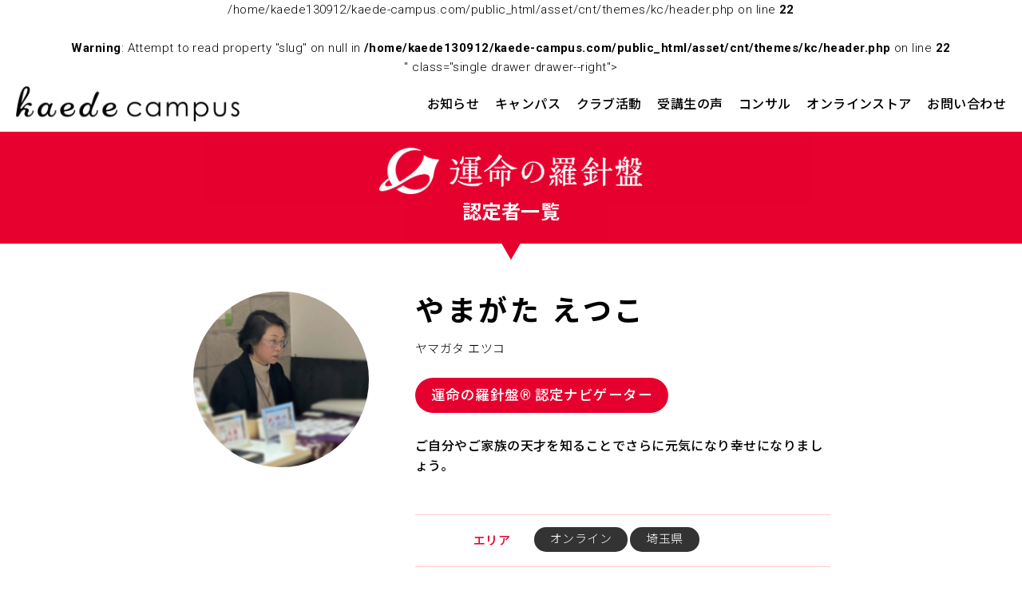

--- FILE ---
content_type: text/html; charset=UTF-8
request_url: https://www.kaede-campus.com/gaianavi_navigator/etsuko_yamagata/
body_size: 9992
content:
<!doctype html>
<html dir="ltr" lang="ja" prefix="og: https://ogp.me/ns#">
<head>
<!-- Global site tag (gtag.js) - Google Analytics -->
<script async src="https://www.googletagmanager.com/gtag/js?id=UA-120629828-5"></script>
<script>
  window.dataLayer = window.dataLayer || [];
  function gtag(){dataLayer.push(arguments);}
  gtag('js', new Date());

  gtag('config', 'UA-120629828-5');
</script>
<meta charset="UTF-8">
<meta name="viewport" content="width=device-width, initial-scale=1">
<link rel="profile" href="https://gmpg.org/xfn/11">
<title>やまがた えつこ | kaede campus</title>

		<!-- All in One SEO 4.9.2 - aioseo.com -->
	<meta name="robots" content="max-image-preview:large" />
	<link rel="canonical" href="https://www.kaede-campus.com/gaianavi_navigator/etsuko_yamagata/" />
	<meta name="generator" content="All in One SEO (AIOSEO) 4.9.2" />
		<meta property="og:locale" content="ja_JP" />
		<meta property="og:site_name" content="kaede campus" />
		<meta property="og:type" content="article" />
		<meta property="og:title" content="やまがた えつこ | kaede campus" />
		<meta property="og:url" content="https://www.kaede-campus.com/gaianavi_navigator/etsuko_yamagata/" />
		<meta property="og:image" content="https://www.kaede-campus.com/asset/cnt/uploads/2021/11/Screenshot_20231213_050034_Instagram.jpg" />
		<meta property="og:image:secure_url" content="https://www.kaede-campus.com/asset/cnt/uploads/2021/11/Screenshot_20231213_050034_Instagram.jpg" />
		<meta property="og:image:width" content="1078" />
		<meta property="og:image:height" content="930" />
		<meta property="article:published_time" content="2021-11-20T10:14:49+00:00" />
		<meta property="article:modified_time" content="2024-02-23T04:57:56+00:00" />
		<meta name="twitter:card" content="summary" />
		<meta name="twitter:title" content="やまがた えつこ | kaede campus" />
		<meta name="twitter:image" content="https://www.kaede-campus.com/asset/cnt/uploads/2021/11/Screenshot_20231213_050034_Instagram.jpg" />
		<script type="application/ld+json" class="aioseo-schema">
			{"@context":"https:\/\/schema.org","@graph":[{"@type":"BreadcrumbList","@id":"https:\/\/www.kaede-campus.com\/gaianavi_navigator\/etsuko_yamagata\/#breadcrumblist","itemListElement":[{"@type":"ListItem","@id":"https:\/\/www.kaede-campus.com#listItem","position":1,"name":"\u30db\u30fc\u30e0","item":"https:\/\/www.kaede-campus.com","nextItem":{"@type":"ListItem","@id":"https:\/\/www.kaede-campus.com\/gaianavi_navigator\/#listItem","name":"\u904b\u547d\u306e\u7f85\u91dd\u76e4&amp;reg; \u8a8d\u5b9a\u30ca\u30d3\u30b2\u30fc\u30bf\u30fc"}},{"@type":"ListItem","@id":"https:\/\/www.kaede-campus.com\/gaianavi_navigator\/#listItem","position":2,"name":"\u904b\u547d\u306e\u7f85\u91dd\u76e4&amp;reg; \u8a8d\u5b9a\u30ca\u30d3\u30b2\u30fc\u30bf\u30fc","item":"https:\/\/www.kaede-campus.com\/gaianavi_navigator\/","nextItem":{"@type":"ListItem","@id":"https:\/\/www.kaede-campus.com\/gaianavi_navigator\/area\/online\/#listItem","name":"\u30aa\u30f3\u30e9\u30a4\u30f3"},"previousItem":{"@type":"ListItem","@id":"https:\/\/www.kaede-campus.com#listItem","name":"\u30db\u30fc\u30e0"}},{"@type":"ListItem","@id":"https:\/\/www.kaede-campus.com\/gaianavi_navigator\/area\/online\/#listItem","position":3,"name":"\u30aa\u30f3\u30e9\u30a4\u30f3","item":"https:\/\/www.kaede-campus.com\/gaianavi_navigator\/area\/online\/","nextItem":{"@type":"ListItem","@id":"https:\/\/www.kaede-campus.com\/gaianavi_navigator\/etsuko_yamagata\/#listItem","name":"\u3084\u307e\u304c\u305f \u3048\u3064\u3053"},"previousItem":{"@type":"ListItem","@id":"https:\/\/www.kaede-campus.com\/gaianavi_navigator\/#listItem","name":"\u904b\u547d\u306e\u7f85\u91dd\u76e4&amp;reg; \u8a8d\u5b9a\u30ca\u30d3\u30b2\u30fc\u30bf\u30fc"}},{"@type":"ListItem","@id":"https:\/\/www.kaede-campus.com\/gaianavi_navigator\/etsuko_yamagata\/#listItem","position":4,"name":"\u3084\u307e\u304c\u305f \u3048\u3064\u3053","previousItem":{"@type":"ListItem","@id":"https:\/\/www.kaede-campus.com\/gaianavi_navigator\/area\/online\/#listItem","name":"\u30aa\u30f3\u30e9\u30a4\u30f3"}}]},{"@type":"Organization","@id":"https:\/\/www.kaede-campus.com\/#organization","name":"kaede campus","description":"\u3072\u3068\u308a\u3072\u3068\u308a\u304c\u5275\u9020\u529b\u3092\u767a\u63ee\u3057\u3001\u4eba\u3068\u793e\u4f1a\u3068\u81ea\u7136\u3092\u8abf\u548c\u3059\u308b\u3001 \u5fc3\u8c4a\u304b\u306a\u300c\u4eba\u300d\u3092\u80b2\u3066\u308b\"\u5b66\u3073\u306e\u5834\"","url":"https:\/\/www.kaede-campus.com\/"},{"@type":"WebPage","@id":"https:\/\/www.kaede-campus.com\/gaianavi_navigator\/etsuko_yamagata\/#webpage","url":"https:\/\/www.kaede-campus.com\/gaianavi_navigator\/etsuko_yamagata\/","name":"\u3084\u307e\u304c\u305f \u3048\u3064\u3053 | kaede campus","inLanguage":"ja","isPartOf":{"@id":"https:\/\/www.kaede-campus.com\/#website"},"breadcrumb":{"@id":"https:\/\/www.kaede-campus.com\/gaianavi_navigator\/etsuko_yamagata\/#breadcrumblist"},"image":{"@type":"ImageObject","url":"https:\/\/www.kaede-campus.com\/asset\/cnt\/uploads\/2021\/11\/Screenshot_20231213_050034_Instagram.jpg","@id":"https:\/\/www.kaede-campus.com\/gaianavi_navigator\/etsuko_yamagata\/#mainImage","width":1078,"height":930},"primaryImageOfPage":{"@id":"https:\/\/www.kaede-campus.com\/gaianavi_navigator\/etsuko_yamagata\/#mainImage"},"datePublished":"2021-11-20T19:14:49+09:00","dateModified":"2024-02-23T13:57:56+09:00"},{"@type":"WebSite","@id":"https:\/\/www.kaede-campus.com\/#website","url":"https:\/\/www.kaede-campus.com\/","name":"kaede campus","description":"\u3072\u3068\u308a\u3072\u3068\u308a\u304c\u5275\u9020\u529b\u3092\u767a\u63ee\u3057\u3001\u4eba\u3068\u793e\u4f1a\u3068\u81ea\u7136\u3092\u8abf\u548c\u3059\u308b\u3001 \u5fc3\u8c4a\u304b\u306a\u300c\u4eba\u300d\u3092\u80b2\u3066\u308b\"\u5b66\u3073\u306e\u5834\"","inLanguage":"ja","publisher":{"@id":"https:\/\/www.kaede-campus.com\/#organization"}}]}
		</script>
		<!-- All in One SEO -->

<link rel='dns-prefetch' href='//js.hs-scripts.com' />
<link rel='dns-prefetch' href='//www.google.com' />
<link rel='stylesheet' id='wp-block-library-css' href='https://www.kaede-campus.com/asset/wp-includes/css/dist/block-library/style.min.css' type='text/css' media='all' />
<link rel='stylesheet' id='aioseo/css/src/vue/standalone/blocks/table-of-contents/global.scss-css' href='https://www.kaede-campus.com/asset/cnt/plugins/all-in-one-seo-pack/dist/Lite/assets/css/table-of-contents/global.e90f6d47.css' type='text/css' media='all' />
<style id='classic-theme-styles-inline-css' type='text/css'>
/*! This file is auto-generated */
.wp-block-button__link{color:#fff;background-color:#32373c;border-radius:9999px;box-shadow:none;text-decoration:none;padding:calc(.667em + 2px) calc(1.333em + 2px);font-size:1.125em}.wp-block-file__button{background:#32373c;color:#fff;text-decoration:none}
</style>
<style id='global-styles-inline-css' type='text/css'>
:root{--wp--preset--aspect-ratio--square: 1;--wp--preset--aspect-ratio--4-3: 4/3;--wp--preset--aspect-ratio--3-4: 3/4;--wp--preset--aspect-ratio--3-2: 3/2;--wp--preset--aspect-ratio--2-3: 2/3;--wp--preset--aspect-ratio--16-9: 16/9;--wp--preset--aspect-ratio--9-16: 9/16;--wp--preset--color--black: #000000;--wp--preset--color--cyan-bluish-gray: #abb8c3;--wp--preset--color--white: #ffffff;--wp--preset--color--pale-pink: #f78da7;--wp--preset--color--vivid-red: #cf2e2e;--wp--preset--color--luminous-vivid-orange: #ff6900;--wp--preset--color--luminous-vivid-amber: #fcb900;--wp--preset--color--light-green-cyan: #7bdcb5;--wp--preset--color--vivid-green-cyan: #00d084;--wp--preset--color--pale-cyan-blue: #8ed1fc;--wp--preset--color--vivid-cyan-blue: #0693e3;--wp--preset--color--vivid-purple: #9b51e0;--wp--preset--gradient--vivid-cyan-blue-to-vivid-purple: linear-gradient(135deg,rgba(6,147,227,1) 0%,rgb(155,81,224) 100%);--wp--preset--gradient--light-green-cyan-to-vivid-green-cyan: linear-gradient(135deg,rgb(122,220,180) 0%,rgb(0,208,130) 100%);--wp--preset--gradient--luminous-vivid-amber-to-luminous-vivid-orange: linear-gradient(135deg,rgba(252,185,0,1) 0%,rgba(255,105,0,1) 100%);--wp--preset--gradient--luminous-vivid-orange-to-vivid-red: linear-gradient(135deg,rgba(255,105,0,1) 0%,rgb(207,46,46) 100%);--wp--preset--gradient--very-light-gray-to-cyan-bluish-gray: linear-gradient(135deg,rgb(238,238,238) 0%,rgb(169,184,195) 100%);--wp--preset--gradient--cool-to-warm-spectrum: linear-gradient(135deg,rgb(74,234,220) 0%,rgb(151,120,209) 20%,rgb(207,42,186) 40%,rgb(238,44,130) 60%,rgb(251,105,98) 80%,rgb(254,248,76) 100%);--wp--preset--gradient--blush-light-purple: linear-gradient(135deg,rgb(255,206,236) 0%,rgb(152,150,240) 100%);--wp--preset--gradient--blush-bordeaux: linear-gradient(135deg,rgb(254,205,165) 0%,rgb(254,45,45) 50%,rgb(107,0,62) 100%);--wp--preset--gradient--luminous-dusk: linear-gradient(135deg,rgb(255,203,112) 0%,rgb(199,81,192) 50%,rgb(65,88,208) 100%);--wp--preset--gradient--pale-ocean: linear-gradient(135deg,rgb(255,245,203) 0%,rgb(182,227,212) 50%,rgb(51,167,181) 100%);--wp--preset--gradient--electric-grass: linear-gradient(135deg,rgb(202,248,128) 0%,rgb(113,206,126) 100%);--wp--preset--gradient--midnight: linear-gradient(135deg,rgb(2,3,129) 0%,rgb(40,116,252) 100%);--wp--preset--font-size--small: 13px;--wp--preset--font-size--medium: 20px;--wp--preset--font-size--large: 36px;--wp--preset--font-size--x-large: 42px;--wp--preset--spacing--20: 0.44rem;--wp--preset--spacing--30: 0.67rem;--wp--preset--spacing--40: 1rem;--wp--preset--spacing--50: 1.5rem;--wp--preset--spacing--60: 2.25rem;--wp--preset--spacing--70: 3.38rem;--wp--preset--spacing--80: 5.06rem;--wp--preset--shadow--natural: 6px 6px 9px rgba(0, 0, 0, 0.2);--wp--preset--shadow--deep: 12px 12px 50px rgba(0, 0, 0, 0.4);--wp--preset--shadow--sharp: 6px 6px 0px rgba(0, 0, 0, 0.2);--wp--preset--shadow--outlined: 6px 6px 0px -3px rgba(255, 255, 255, 1), 6px 6px rgba(0, 0, 0, 1);--wp--preset--shadow--crisp: 6px 6px 0px rgba(0, 0, 0, 1);}:where(.is-layout-flex){gap: 0.5em;}:where(.is-layout-grid){gap: 0.5em;}body .is-layout-flex{display: flex;}.is-layout-flex{flex-wrap: wrap;align-items: center;}.is-layout-flex > :is(*, div){margin: 0;}body .is-layout-grid{display: grid;}.is-layout-grid > :is(*, div){margin: 0;}:where(.wp-block-columns.is-layout-flex){gap: 2em;}:where(.wp-block-columns.is-layout-grid){gap: 2em;}:where(.wp-block-post-template.is-layout-flex){gap: 1.25em;}:where(.wp-block-post-template.is-layout-grid){gap: 1.25em;}.has-black-color{color: var(--wp--preset--color--black) !important;}.has-cyan-bluish-gray-color{color: var(--wp--preset--color--cyan-bluish-gray) !important;}.has-white-color{color: var(--wp--preset--color--white) !important;}.has-pale-pink-color{color: var(--wp--preset--color--pale-pink) !important;}.has-vivid-red-color{color: var(--wp--preset--color--vivid-red) !important;}.has-luminous-vivid-orange-color{color: var(--wp--preset--color--luminous-vivid-orange) !important;}.has-luminous-vivid-amber-color{color: var(--wp--preset--color--luminous-vivid-amber) !important;}.has-light-green-cyan-color{color: var(--wp--preset--color--light-green-cyan) !important;}.has-vivid-green-cyan-color{color: var(--wp--preset--color--vivid-green-cyan) !important;}.has-pale-cyan-blue-color{color: var(--wp--preset--color--pale-cyan-blue) !important;}.has-vivid-cyan-blue-color{color: var(--wp--preset--color--vivid-cyan-blue) !important;}.has-vivid-purple-color{color: var(--wp--preset--color--vivid-purple) !important;}.has-black-background-color{background-color: var(--wp--preset--color--black) !important;}.has-cyan-bluish-gray-background-color{background-color: var(--wp--preset--color--cyan-bluish-gray) !important;}.has-white-background-color{background-color: var(--wp--preset--color--white) !important;}.has-pale-pink-background-color{background-color: var(--wp--preset--color--pale-pink) !important;}.has-vivid-red-background-color{background-color: var(--wp--preset--color--vivid-red) !important;}.has-luminous-vivid-orange-background-color{background-color: var(--wp--preset--color--luminous-vivid-orange) !important;}.has-luminous-vivid-amber-background-color{background-color: var(--wp--preset--color--luminous-vivid-amber) !important;}.has-light-green-cyan-background-color{background-color: var(--wp--preset--color--light-green-cyan) !important;}.has-vivid-green-cyan-background-color{background-color: var(--wp--preset--color--vivid-green-cyan) !important;}.has-pale-cyan-blue-background-color{background-color: var(--wp--preset--color--pale-cyan-blue) !important;}.has-vivid-cyan-blue-background-color{background-color: var(--wp--preset--color--vivid-cyan-blue) !important;}.has-vivid-purple-background-color{background-color: var(--wp--preset--color--vivid-purple) !important;}.has-black-border-color{border-color: var(--wp--preset--color--black) !important;}.has-cyan-bluish-gray-border-color{border-color: var(--wp--preset--color--cyan-bluish-gray) !important;}.has-white-border-color{border-color: var(--wp--preset--color--white) !important;}.has-pale-pink-border-color{border-color: var(--wp--preset--color--pale-pink) !important;}.has-vivid-red-border-color{border-color: var(--wp--preset--color--vivid-red) !important;}.has-luminous-vivid-orange-border-color{border-color: var(--wp--preset--color--luminous-vivid-orange) !important;}.has-luminous-vivid-amber-border-color{border-color: var(--wp--preset--color--luminous-vivid-amber) !important;}.has-light-green-cyan-border-color{border-color: var(--wp--preset--color--light-green-cyan) !important;}.has-vivid-green-cyan-border-color{border-color: var(--wp--preset--color--vivid-green-cyan) !important;}.has-pale-cyan-blue-border-color{border-color: var(--wp--preset--color--pale-cyan-blue) !important;}.has-vivid-cyan-blue-border-color{border-color: var(--wp--preset--color--vivid-cyan-blue) !important;}.has-vivid-purple-border-color{border-color: var(--wp--preset--color--vivid-purple) !important;}.has-vivid-cyan-blue-to-vivid-purple-gradient-background{background: var(--wp--preset--gradient--vivid-cyan-blue-to-vivid-purple) !important;}.has-light-green-cyan-to-vivid-green-cyan-gradient-background{background: var(--wp--preset--gradient--light-green-cyan-to-vivid-green-cyan) !important;}.has-luminous-vivid-amber-to-luminous-vivid-orange-gradient-background{background: var(--wp--preset--gradient--luminous-vivid-amber-to-luminous-vivid-orange) !important;}.has-luminous-vivid-orange-to-vivid-red-gradient-background{background: var(--wp--preset--gradient--luminous-vivid-orange-to-vivid-red) !important;}.has-very-light-gray-to-cyan-bluish-gray-gradient-background{background: var(--wp--preset--gradient--very-light-gray-to-cyan-bluish-gray) !important;}.has-cool-to-warm-spectrum-gradient-background{background: var(--wp--preset--gradient--cool-to-warm-spectrum) !important;}.has-blush-light-purple-gradient-background{background: var(--wp--preset--gradient--blush-light-purple) !important;}.has-blush-bordeaux-gradient-background{background: var(--wp--preset--gradient--blush-bordeaux) !important;}.has-luminous-dusk-gradient-background{background: var(--wp--preset--gradient--luminous-dusk) !important;}.has-pale-ocean-gradient-background{background: var(--wp--preset--gradient--pale-ocean) !important;}.has-electric-grass-gradient-background{background: var(--wp--preset--gradient--electric-grass) !important;}.has-midnight-gradient-background{background: var(--wp--preset--gradient--midnight) !important;}.has-small-font-size{font-size: var(--wp--preset--font-size--small) !important;}.has-medium-font-size{font-size: var(--wp--preset--font-size--medium) !important;}.has-large-font-size{font-size: var(--wp--preset--font-size--large) !important;}.has-x-large-font-size{font-size: var(--wp--preset--font-size--x-large) !important;}
:where(.wp-block-post-template.is-layout-flex){gap: 1.25em;}:where(.wp-block-post-template.is-layout-grid){gap: 1.25em;}
:where(.wp-block-columns.is-layout-flex){gap: 2em;}:where(.wp-block-columns.is-layout-grid){gap: 2em;}
:root :where(.wp-block-pullquote){font-size: 1.5em;line-height: 1.6;}
</style>
<link rel='stylesheet' id='contact-form-7-css' href='https://www.kaede-campus.com/asset/cnt/plugins/contact-form-7/includes/css/styles.css' type='text/css' media='all' />
<link rel='stylesheet' id='searchandfilter-css' href='https://www.kaede-campus.com/asset/cnt/plugins/search-filter/style.css' type='text/css' media='all' />
<link rel='stylesheet' id='kc-style-css' href='https://www.kaede-campus.com/asset/cnt/themes/kc/style.css' type='text/css' media='all' />
			<!-- DO NOT COPY THIS SNIPPET! Start of Page Analytics Tracking for HubSpot WordPress plugin v11.3.33-->
			<script class="hsq-set-content-id" data-content-id="blog-post">
				var _hsq = _hsq || [];
				_hsq.push(["setContentType", "blog-post"]);
			</script>
			<!-- DO NOT COPY THIS SNIPPET! End of Page Analytics Tracking for HubSpot WordPress plugin -->
			<link rel='stylesheet' id='sgc-style-css'  href='/asset/cnt/themes/kc/css/gaianavi.css' type='text/css' media='all' /></head>

<body id="<br />
<b>Warning</b>:  Undefined array key 0 in <b>/home/kaede130912/kaede-campus.com/public_html/asset/cnt/themes/kc/header.php</b> on line <b>22</b><br />
<br />
<b>Warning</b>:  Attempt to read property "parent" on null in <b>/home/kaede130912/kaede-campus.com/public_html/asset/cnt/themes/kc/header.php</b> on line <b>22</b><br />
<br />
<b>Warning</b>:  Attempt to read property "slug" on null in <b>/home/kaede130912/kaede-campus.com/public_html/asset/cnt/themes/kc/header.php</b> on line <b>22</b><br />
" class="single drawer drawer--right">
<div id="fb-root"></div>
<script async defer crossorigin="anonymous" src="https://connect.facebook.net/ja_JP/sdk.js#xfbml=1&version=v7.0&appId=189207771237848&autoLogAppEvents=1"></script>

<header class="cf wow animate"  data-animate="fadeIn" data-duration="1.0s" data-delay="0.5s">
<button type="button" class="drawer-toggle drawer-hamburger tb"><span class="drawer-hamburger-icon"></span></button>
<nav class="drawer-nav tG2 t16" role="navigation">
<ul class="drawer-menu oi">
<li class="tb"><a href="/"><img src="/asset/cnt/themes/kc/img/common/logo.png" width="200" alt="kaede campus"/></a></li>
<li><a href="/news">お知らせ</a></li>
<li><a href="/campus">キャンパス</a></li>
<li><a href="/club">クラブ活動</a></li>
<li><a href="/voice">受講生の声</a></li>
<li><a href="/consulting/">コンサル</a></li>
<li><a href="https://kaede-inc.stores.jp/" target="_blank">オンラインストア</a></li>
<li><a href="/contact">お問い合わせ</a></li>
<!--li><a href="https://www.youtube.com/channel/UCp0TOJQzXAMFqQaTtY_W9bA/featured" target="_blank"><i class="fab fa-youtube"></i></a></li-->
</ul>
</nav>
<div class="logo"><a href="/"><img src="/asset/cnt/themes/kc/img/common/logo.png"  alt="kaede campus"/></a></div>
</header>
<div id="gaianavi" class="navigator">

<div class="subTtl sptaleft animate" data-animate="fadeIn" data-duration="1.0s" data-delay="0.5s"><h1 class="tG3 t30 blue red"><img src="/asset/cnt/themes/kc/img/gaianavi/navi.png" width="330" height="auto" alt="運命の羅針盤&reg;"><br><span class="t24">認定者一覧</span></div>

<div class="wrapN wps90 cf">
<div class="ph"><div style="background: url(https://www.kaede-campus.com/asset/cnt/uploads/2021/11/Screenshot_20231213_050034_Instagram.jpg) no-repeat center center; background-size:cover;"></div></div>
<section>
<h1 class="tG3 t36">やまがた えつこ</h1>
ヤマガタ エツコ<br><br>
<h3 class="license tG2 oi"><a href="https://www.kaede-campus.com/gaianavi_navigator/license/navigator/">運命の羅針盤&reg; 認定ナビゲーター</a></h3>
<br>
<h4 class="license tG2 t16">ご自分やご家族の天才を知ることでさらに元気になり幸せになりましょう。</h4>
<br>
<br>
<table>
<tr>
<th>エリア</th>
<td class="link oi"><a href="https://www.kaede-campus.com/gaianavi_navigator/area/online/">オンライン</a><a href="https://www.kaede-campus.com/gaianavi_navigator/area/saitama/">埼玉県</a></td>
</tr>
<tr>
<th>料金</th>
<td>鑑定60分　　　16,500円<br />
家族鑑定90分　22,000円<br />
企業鑑定　　　要相談</td>
</tr><tr>
<th>出張</th>
<td>出張可能<br>
出張可能エリア：埼玉県、東京都　<br />※別途出張費用をいただきます。</td>
</tr><tr>
<th>鑑定方法</th>
<td>対面、オンライン<br />
※鑑定表を制作し、それをもとに解説。<br />
<br />
＜鑑定ジャンル＞<br />
家族・親子鑑定</td>
</tr><tr>
<th>その他資格</th>
<td><ol class="dot"><li>保健師</li>
<li>看護師</li>
<li>国際若石健康研究会認定プロ</li>
<li>魔法の質問カードマスター</li>
<li>ベビーマッサージインストラクター</li></ol></td>
</tr><tr>
<th>Link</th>
<td class="link oi"></td>
</tr>
</table>
</section>
</div>
<br>
<br>
<div id="entry" class="bg pd animate oi"data-animate="fadeIn" data-duration="1.0s" data-delay="0.5s">
<div class="wrapN wps90">
<div class="mTtl blue">
<h2 class="tE3 t30">CONTACT FORM</h2>
<h3 class="tG2">お申し込みフォーム</h3>
</div>

<div class="wpcf7 no-js" id="wpcf7-f1839-o1" lang="ja" dir="ltr" data-wpcf7-id="1839">
<div class="screen-reader-response"><p role="status" aria-live="polite" aria-atomic="true"></p> <ul></ul></div>
<form action="/gaianavi_navigator/etsuko_yamagata/#wpcf7-f1839-o1" method="post" class="wpcf7-form init" aria-label="コンタクトフォーム" novalidate="novalidate" data-status="init">
<div style="display: none;">
<input type="hidden" name="_wpcf7" value="1839" />
<input type="hidden" name="_wpcf7_version" value="6.0.3" />
<input type="hidden" name="_wpcf7_locale" value="ja" />
<input type="hidden" name="_wpcf7_unit_tag" value="wpcf7-f1839-o1" />
<input type="hidden" name="_wpcf7_container_post" value="0" />
<input type="hidden" name="_wpcf7_posted_data_hash" value="" />
</div>
<div class="wpcf7-response-output" aria-hidden="true"></div>
<table>
	<tr>
		<th>
			<p><span>※</span>お名前
			</p>
		</th>
		<td>
			<p><span class="wpcf7-form-control-wrap" data-name="your-name"><input size="40" maxlength="400" class="wpcf7-form-control wpcf7-text wpcf7-validates-as-required" aria-required="true" aria-invalid="false" value="" type="text" name="your-name" /></span>
			</p>
		</td>
	</tr>
	<tr>
		<th>
			<p><span>※</span>メールアドレス
			</p>
		</th>
		<td>
			<p><span class="wpcf7-form-control-wrap" data-name="email"><input size="40" maxlength="400" class="wpcf7-form-control wpcf7-email wpcf7-validates-as-required wpcf7-text wpcf7-validates-as-email" aria-required="true" aria-invalid="false" value="" type="email" name="email" /></span>
			</p>
		</td>
	</tr>
	<tr>
		<th>
			<p>電話番号
			</p>
		</th>
		<td>
			<p><span class="wpcf7-form-control-wrap" data-name="tel"><input size="40" maxlength="400" class="wpcf7-form-control wpcf7-tel wpcf7-text wpcf7-validates-as-tel" aria-invalid="false" value="" type="tel" name="tel" /></span>
			</p>
		</td>
	</tr>
	<tr>
		<th>
			<p><span>※</span>生年月日
			</p>
		</th>
		<td>
			<p><span class="wpcf7-form-control-wrap" data-name="birth"><input class="wpcf7-form-control wpcf7-date wpcf7-validates-as-required wpcf7-validates-as-date" aria-required="true" aria-invalid="false" value="" type="date" name="birth" /></span>
			</p>
		</td>
	</tr>
	<tr>
		<th>
			<p><span>※</span>お問い合わせの<br class="pc" />お申し込みの認定者
			</p>
		</th>
		<td>
			<p><span class="wpcf7-form-control-wrap" data-name="select"><select class="wpcf7-form-control wpcf7-select wpcf7-validates-as-required" aria-required="true" aria-invalid="false" name="select"><option value="">&#8212;以下から選択してください&#8212;</option><option value="阿部 友紀子">阿部 友紀子</option><option value="成毛 亮介">成毛 亮介</option><option value="丸山 美和子">丸山 美和子</option><option value="いのうえ しげみ">いのうえ しげみ</option><option value="松本 功">松本 功</option><option value="谷 ひかり">谷 ひかり</option><option value="大嶋 律夫">大嶋 律夫</option><option value="原 久子">原 久子</option><option value="楽庵（三成圭寿）">楽庵（三成圭寿）</option><option value="福原 宗之">福原 宗之</option><option value="丹羽 雄吾">丹羽 雄吾</option><option value="皆倉 慶彰">皆倉 慶彰</option><option value="村上 眞知子">村上 眞知子</option><option value="佐藤 アリサ">佐藤 アリサ</option><option value="碧纅">碧纅</option><option value="やまがた えつこ">やまがた えつこ</option><option value="阪田 和典">阪田 和典</option><option value="井上 久美子">井上 久美子</option><option value="みずたに みちこ">みずたに みちこ</option><option value="大石 学">大石 学</option></select></span>
			</p>
		</td>
	</tr>
	<tr>
		<th>
			<p><span>※</span>ご相談・鑑定
			</p>
		</th>
		<td>
			<p><span class="wpcf7-form-control-wrap" data-name="textarea"><textarea cols="40" rows="10" maxlength="2000" class="wpcf7-form-control wpcf7-textarea wpcf7-validates-as-required" aria-required="true" aria-invalid="false" name="textarea"></textarea></span>
			</p>
		</td>
	</tr>
	<tr>
		<th>
			<p>その他、ご質問などはこちら
			</p>
		</th>
		<td>
			<p><span class="wpcf7-form-control-wrap" data-name="other"><textarea cols="40" rows="10" maxlength="2000" class="wpcf7-form-control wpcf7-textarea" aria-invalid="false" name="other"></textarea></span>
			</p>
		</td>
	</tr>
	<tr>
		<td colspan="2" class="acceptance">
			<p><span class="wpcf7-form-control-wrap" data-name="acceptance"><span class="wpcf7-form-control wpcf7-acceptance optional"><span class="wpcf7-list-item"><input type="checkbox" name="acceptance" value="1" aria-invalid="false" /></span></span></span>お問い合わせ内容をご確認の上、チェックをお願い致します。
			</p>
		</td>
	</tr>
	<tr>
		<td colspan="2" class="btn">
			<p><input class="wpcf7-form-control wpcf7-submit has-spinner" type="submit" value="送信" />
			</p>
		</td>
	</tr>
</table>
<div class="wpcf7-response-output" aria-hidden="true"></div><p style="display: none !important;" class="akismet-fields-container" data-prefix="_wpcf7_ak_"><label>&#916;<textarea name="_wpcf7_ak_hp_textarea" cols="45" rows="8" maxlength="100"></textarea></label><input type="hidden" id="ak_js_1" name="_wpcf7_ak_js" value="242"/><script>document.getElementById( "ak_js_1" ).setAttribute( "value", ( new Date() ).getTime() );</script></p>
</form>
</div>
</div>
</div>

<div class="pd oi">
<div class="btn"><a href="/gaianavi_navigator/">運命の羅針盤&reg; 認定者一覧に戻る</a></div>
</div>

</div>

<footer class="wow animate" data-animate="fadeIn" data-duration="1.0s" data-delay="0.5s">
<div class="wrap rps90">
<nav class="cf oi wps80">
<div class="cf">
<ul>
<li><a href="/news"><p class="tEC t18">News</p><p class="tG1 t12">お知らせ</p></a></li>
	<li class="cat-item cat-item-7"><a href="https://www.kaede-campus.com/news/topics/">お知らせ</a>
</li>
	<li class="cat-item cat-item-8"><a href="https://www.kaede-campus.com/news/athena-campus-news/">Athena Campus</a>
</li>
	<li class="cat-item cat-item-9"><a href="https://www.kaede-campus.com/news/gaianavi-news/">運命の羅針盤®️</a>
</li>
	<li class="cat-item cat-item-13"><a href="https://www.kaede-campus.com/news/idea-news/">イデアの世界</a>
</li>
	<li class="cat-item cat-item-39"><a href="https://www.kaede-campus.com/news/gaia_akademeia/">ガイア アカデメイア講座</a>
</li>
</ul>
<ul>
<li><a href="/campus"><p class="tEC t18">Campus</p><p class="tG1 t12">キャンパス</p></a></li>
<li><a href="/athena-campus/">Athena Campus</a></li>
<li><a href="/campus/gaianavi/">運命の羅針盤&reg;</a></li>
<li><a href="/campus/esoteric_philosophy/">密教哲學講座</a></li>
<li><a href="/campus/ideanosekai2025/" >新アカデメイア講座2025</a></li>
</ul>
<ul>
<li><p class="tEC t18">Other</p><p class="tG1 t12">その他</p></li>
<li><a href="/club/">クラブ活動</a></li>
<li><a href="/voice/">受講生の声</a></li>
<li><a href="https://kaede-inc.stores.jp/" target="_blank">オンラインストア</a></li>
</ul>
<ul>
<li><a href="/consulting/"><p class="tEC t18">Consulting</p><p class="tG1 t12">コンサルティング</p></a></li>
<li><a href="/consulting/familytree/">FamilyTree</a></li>
<li><a href="/consulting/consulting_contact/">Life & Business Design Consulting</a></li>
</ul>
</div>
<div class="contactBtn tG2 t14 cf"><a href="/contact"><i class="far fa-envelope"></i> お問い合わせ</a></div>
</nav>
<div class="f_info oi wps80">
<div class="logo"><a href="/"><img src="/asset/cnt/themes/kc/img/common/logo.png" width="450" alt="kaede campus"/></a></div>
<h4 class="tG2 t16">ひとりひとりが創造力を発揮し、<br class="sp">人と社会と自然を調和する、<br>心豊かな「人」を育てる"学びの場"</h4>
</div>
</div>
<div class="kaede">
<div class="wrap wps80">
<ul class="cf">
<li class="logo"><a href="http://kaede-inc.co.jp/" target="_blank"><img src="/asset/cnt/themes/kc/img/athenacampus/logo_kaede.png" width="150" alt="株式会社kaede"/></a></li>
<li class="txt t14">運営：<b>株式会社kaede</b><br>
〒107-0061 <br class="sp">東京都港区北青山3-6-26 QC <br class="sp">Cube 北青山36 3F<br>
OMOTESANDO idea gallery<br>
Email：support@kaede-inc.co.jp<br>
TEL：03-3400-6920（平日9:00～18:00） / <br class="sp">事務局直通 070-1543-8933</li>
</ul>
<div class="cr t10">&copy; 2026 株式会社kaede All Rights Reserved.</div>
</div>
</div>
</footer>
<div id="page-top"><a href="#wrap" alt="このページのTOPへ" title="このページのTOPへ" ><i class="fa fa-chevron-up"></i></a></div>


<script src="https://code.jquery.com/jquery-1.9.0.min.js"></script>
<script src="https://cdnjs.cloudflare.com/ajax/libs/iScroll/5.1.3/iscroll.min.js"></script>
<script src="https://www.kaede-campus.com/asset/cnt/themes/kc/js/scrolla.jquery.min.js"></script>
<script src="https://www.kaede-campus.com/asset/cnt/themes/kc/js/jquery.matchHeight.js"></script>
<script src="https://www.kaede-campus.com/asset/cnt/themes/kc/js/drawer.min.js"></script>
<script src="https://www.kaede-campus.com/asset/cnt/themes/kc/js/common.js"></script>
<script>
$('.animate').scrolla({once: false});
$(".drawer").drawer();
</script>


<link rel="stylesheet" href="https://www.kaede-campus.com/asset/cnt/themes/kc/css/slick.css" media="screen">
<link rel="stylesheet" href="https://www.kaede-campus.com/asset/cnt/themes/kc/css/slick-theme.css" media="screen">
<script src="https://www.kaede-campus.com/asset/cnt/themes/kc/js/slick.js"></script>
  <script type="text/javascript">
$(document).on('ready', function() {
  $(".full-screen").slick({
   centerMode: true,    dots: true,
    autoplay: true,
    autoplaySpeed: 3000,
    speed: 1000,
  });
});
</script>

<script type="module"  src="https://www.kaede-campus.com/asset/cnt/plugins/all-in-one-seo-pack/dist/Lite/assets/table-of-contents.95d0dfce.js" id="aioseo/js/src/vue/standalone/blocks/table-of-contents/frontend.js-js"></script>
<script type="text/javascript" src="https://www.kaede-campus.com/asset/wp-includes/js/dist/hooks.min.js" id="wp-hooks-js"></script>
<script type="text/javascript" src="https://www.kaede-campus.com/asset/wp-includes/js/dist/i18n.min.js" id="wp-i18n-js"></script>
<script type="text/javascript" id="wp-i18n-js-after">
/* <![CDATA[ */
wp.i18n.setLocaleData( { 'text direction\u0004ltr': [ 'ltr' ] } );
/* ]]> */
</script>
<script type="text/javascript" src="https://www.kaede-campus.com/asset/cnt/plugins/contact-form-7/includes/swv/js/index.js" id="swv-js"></script>
<script type="text/javascript" id="contact-form-7-js-translations">
/* <![CDATA[ */
( function( domain, translations ) {
	var localeData = translations.locale_data[ domain ] || translations.locale_data.messages;
	localeData[""].domain = domain;
	wp.i18n.setLocaleData( localeData, domain );
} )( "contact-form-7", {"translation-revision-date":"2025-01-14 04:07:30+0000","generator":"GlotPress\/4.0.1","domain":"messages","locale_data":{"messages":{"":{"domain":"messages","plural-forms":"nplurals=1; plural=0;","lang":"ja_JP"},"This contact form is placed in the wrong place.":["\u3053\u306e\u30b3\u30f3\u30bf\u30af\u30c8\u30d5\u30a9\u30fc\u30e0\u306f\u9593\u9055\u3063\u305f\u4f4d\u7f6e\u306b\u7f6e\u304b\u308c\u3066\u3044\u307e\u3059\u3002"],"Error:":["\u30a8\u30e9\u30fc:"]}},"comment":{"reference":"includes\/js\/index.js"}} );
/* ]]> */
</script>
<script type="text/javascript" id="contact-form-7-js-before">
/* <![CDATA[ */
var wpcf7 = {
    "api": {
        "root": "https:\/\/www.kaede-campus.com\/wp-json\/",
        "namespace": "contact-form-7\/v1"
    }
};
/* ]]> */
</script>
<script type="text/javascript" src="https://www.kaede-campus.com/asset/cnt/plugins/contact-form-7/includes/js/index.js" id="contact-form-7-js"></script>
<script type="text/javascript" id="leadin-script-loader-js-js-extra">
/* <![CDATA[ */
var leadin_wordpress = {"userRole":"visitor","pageType":"post","leadinPluginVersion":"11.3.33"};
/* ]]> */
</script>
<script type="text/javascript" src="https://js.hs-scripts.com/22766166.js?integration=WordPress" id="leadin-script-loader-js-js"></script>
<script type="text/javascript" id="google-invisible-recaptcha-js-before">
/* <![CDATA[ */
var renderInvisibleReCaptcha = function() {

    for (var i = 0; i < document.forms.length; ++i) {
        var form = document.forms[i];
        var holder = form.querySelector('.inv-recaptcha-holder');

        if (null === holder) continue;
		holder.innerHTML = '';

         (function(frm){
			var cf7SubmitElm = frm.querySelector('.wpcf7-submit');
            var holderId = grecaptcha.render(holder,{
                'sitekey': '6LfiU1IeAAAAAJIATPmDq47I8NrYB-v6IY-YfeDf', 'size': 'invisible', 'badge' : 'bottomleft',
                'callback' : function (recaptchaToken) {
					if((null !== cf7SubmitElm) && (typeof jQuery != 'undefined')){jQuery(frm).submit();grecaptcha.reset(holderId);return;}
					 HTMLFormElement.prototype.submit.call(frm);
                },
                'expired-callback' : function(){grecaptcha.reset(holderId);}
            });

			if(null !== cf7SubmitElm && (typeof jQuery != 'undefined') ){
				jQuery(cf7SubmitElm).off('click').on('click', function(clickEvt){
					clickEvt.preventDefault();
					grecaptcha.execute(holderId);
				});
			}
			else
			{
				frm.onsubmit = function (evt){evt.preventDefault();grecaptcha.execute(holderId);};
			}


        })(form);
    }
};
/* ]]> */
</script>
<script type="text/javascript" async defer src="https://www.google.com/recaptcha/api.js?onload=renderInvisibleReCaptcha&amp;render=explicit" id="google-invisible-recaptcha-js"></script>
<script defer type="text/javascript" src="https://www.kaede-campus.com/asset/cnt/plugins/akismet/_inc/akismet-frontend.js" id="akismet-frontend-js"></script>
</body>
</html>


--- FILE ---
content_type: text/css
request_url: https://www.kaede-campus.com/asset/cnt/themes/kc/style.css
body_size: 4905
content:
@charset "utf-8";
/* Theme Name: kc */
@import url(https://use.fontawesome.com/releases/v5.5.0/css/all.css);
@import url('https://fonts.googleapis.com/css2?family=Roboto:wght@300;400;500;700&display=swap');
@import url('https://fonts.googleapis.com/css2?family=Noto+Sans+JP:wght@300;500;700&display=swap');
@import url('https://fonts.googleapis.com/css2?family=Montserrat:wght@400;500,600&display=swap');
@import url('https://fonts.googleapis.com/css2?family=Courgette&display=swap');
@import url(/asset/cnt/themes/kc/css/drawer.min.css);
@import url(/asset/cnt/themes/kc/css/animate.css);
/* ==========================================================================
   Base
   ========================================================================== */
html {width:100%; font-family: 'Noto Sans JP', sans-serif; -ms-text-size-adjust: 100%; -webkit-text-size-adjust: 100%;}
body{ margin:0; padding:0; width:100%; background:#fff; font-family:'Roboto', 'Noto Sans JP', sans-serif; font-weight: 300; letter-spacing:0.03em; color:#000; text-align:center; font-size: 15px; line-height:1.6;}
ol,ul,li,dt,dl,dd,p{list-style: none; padding:0; margin:0;}
table {border-collapse:collapse; border-spacing:0;font-size: 15px; line-height:1.6; margin: auto;}
blockquote:before, blockquote:after,q:before, q:after {content: "";}blockquote, q {quotes: "" "";}
img{ border:none; vertical-align:bottom; margin:0; padding:0; max-width: 100%; height:auto;}
a,a:visited,a:active,a:hover{color:#000; text-decoration:none; outline: 0; }a:focus { outline: thin dotted;} .ab a{ display: block;}
.cf:after {content: "."; display:block; height:0; clear:both; visibility:hidden;}.cf{ /min-height:1px; /display:inline-block;}.cBoth{clear:both;}
.t8{ font-size:8px; line-height:14px;}.t9{ font-size:9px; line-height:14px;}.t10{ font-size:10px; line-height:14px;}.t11{ font-size:11px; line-height:14px;}.t12{ font-size:12px;}.t13{ font-size:13px;}.t14{ font-size:14px;}.t15{ font-size:15px;}.t16{ font-size:16px;}.t17{ font-size:17px;}.t18{ font-size:18px;}.t20{ font-size:20px;}.t21{ font-size:21px;}.t22{ font-size:22px;}.t24{ font-size:24px;}.t26{ font-size:26px;}.t28{ font-size:28px;}.t30{ font-size:30px;}.t32{ font-size:32px;}.t34{ font-size:34px;}.t36{ font-size:36px;}.t38{ font-size:38px;}.t40{ font-size:40px;}.t42{ font-size:42px;}.t46{ font-size:46px;}.t50{ font-size:50px;}.t52{ font-size:52px;}.t54{ font-size:54px;}.t56{ font-size:56px;}
.gray{ color:#999;}.darkGray{ color:#666;}.pink{color: #e62789;}.gold{color: #d9b614;}.white{color: #fff;}.red{color: #cc0000;}
.tG1,.tG2,.tG3{font-family: 'Roboto', 'Noto Sans JP', sans-serif;}
.tG1{font-weight:300;}.tG2{font-weight:500;}.tG3{font-weight:700;}
.tE1,.tE2,.tE3,.tE4{font-family: 'Roboto', sans-serif; line-height:1.4;}.tE1{ font-weight: 300;}.tE2{ font-weight: 400;}.tE2{ font-weight: 500;}.tE4{ font-weight: 700;}
.tEM1,.tEM2,.tEM3{font-family:'Montserrat', 'Noto Sans JP', sans-serif; line-height:1.4;}.tEM1{ font-weight: 400;}.tEM2{ font-weight: 500;}.tEM3{ font-weight: 600;}
.tEC{font-family: 'Courgette', cursive;}
h1,h2,h3,h4,h5{ font-family:'Montserrat', 'Noto Sans JP', sans-serif; margin:0;}h1{ line-height: 1.4;}h2,h3,h4,h5{ line-height: 1.6;}
.alignright{float:right;margin:0 0 20px 20px;}.alignleft{float:left;margin:0 20px 20px 0;}.aligncenter{clear: both;display: block;margin-left: auto;margin-right: auto;}
.taLeft{ width: 100%; text-align:left;}
.taRight{ width: 100%; text-align:right;}
.taCenter{ width: 100%; text-align:center;}
input,textarea,select{color:#000;font-family:'Roboto', 'Noto Sans JP', sans-serif;  font-weight: 300; font-size: 16px; border:1px solid #ccc; padding:15px; margin:5px 0px;box-sizing: border-box; max-width:100%; border-radius: 5px;}
input[type=checkbox]{width: auto; vertical-align: middle; margin-right: 5px;}
input[type=checkbox]:checked{background: #e62789;}
.wrap{ width:1000px; margin:auto;}.wrapSW{ width:1100px; margin:auto;}.wrapW{ width:1300px; margin:auto;}.wrapN{ width:800px; margin:auto;}.wrapS{ width:700px; margin:auto;}
input.s{width: 100px;}
input.m{width: 300px;}
div,span,li,section,p{box-sizing: border-box;}
.fade{ display:none;}
.pc{}.tb,.sp{ display:none;}
.movie-wrap {position: relative;padding-bottom: 56.25%;height: 0;overflow: hidden;}
.movie-wrap iframe {position: absolute;top: 0;left: 0; width: 100%;height: 100%;}
ol.num,ol.dot{display: inline-block; margin: auto;}
ol.num > li{list-style: decimal; line-height: 1.4;margin: 4px auto 4px 20px; text-align:left;}
ol.dot > li{list-style: disc;  line-height: 1.4;margin: 4px auto 4px 20px; text-align:left;}
.indent > p, p.indent{padding-left:1em; text-indent: -1em; line-height: 1.4; margin: 5px auto;}
.indentS{margin-top: 10px;}
.indentS p{padding-left:1em; text-indent: -1em; line-height: 1.3; margin-top: 5px;}
.tLine{text-decoration: line-through;}

/* ==========================================================================
   common
   ========================================================================== */
header{padding: 12px 20px; border-bottom: 1px solid #f6f6f6;}
@media screen and (min-width:768px) {
header .logo{float: left; width: 25%; text-align: left;}
header .logo img{width: 280px;}
header nav{float: right; width: 75%;}
header nav ul{ text-align: right; margin-top: 10px;}
header nav ul li{display: inline-block; margin-left: 15px;}
}
footer{background: #f6f6f6; padding-top: 40px; margin-top: 40px;}
footer nav ul{display: inline-block; vertical-align: top; }
footer nav ul:not(:last-child){margin:0 30px;}
footer nav ul li:first-child{font-size: 14px; line-height: 1.4; border-bottom:1px solid #999; padding-bottom: 10px; margin-bottom: 15px;}
footer nav ul li:not(:first-child){text-align: left; font-size: 13px; margin-bottom: 3px;}
footer nav ul li:not(:first-child)::before{ content: "・";}
footer nav .contactBtn { margin: 20px auto; display: inline-block;}
footer nav .contactBtn a{background: #fff; color: #000;  box-shadow: 0 0 4px #ccc; padding: 15px 30px; box-sizing: border-box;}
footer .f_info{margin: 40px auto;}
footer .f_info .logo{display: block; margin-bottom: 15px; }
footer .f_info h4{line-height: 1.4;}
footer .kaede{background: #ceaf5a; padding: 20px 0 15px 0; color: #fff;}
footer .kaede ul li{display: inline-block; vertical-align: middle;}
footer .kaede ul li.txt{text-align: left; padding-left: 40px; line-height: 1.4;}
footer .kaede ul li.txt b{display: inline-block; margin-bottom: 5px;}
footer .kaede .cr{margin-top: 20px;}
#page-top{position:fixed; bottom:0; right:0;line-height:0; z-index:9999;}
#page-top a{display: block; background:#fff; font-size:30px; padding:20px;}
#page-top a:hover{background:#ccc; color:#fff;}
ul.catNav {margin-bottom: 50px;}
ul.catNav li{display: inline-block; margin:4px 2px;}
ul.catNav li a{border: 2px solid #000; color: #000;  padding: 8px 20px; display: inline-block;}
.mTtl{margin-bottom: 30px; }
.mTtl img{height:70px; }
.mTtl span{border-bottom: 2px solid #000; padding-bottom: 5px;}
.bg{background:#f6f6f6; }
.bg_paper{background-image: url(/asset/cnt/themes/kc/img/common/bg_paper.jpg); background-attachment: fixed; background-size: cover;}
.bg_stripe{background: url( /asset/cnt/themes/kc/img/common/bg_stripe.png) }
#page-top{position:fixed; bottom:0; right:0;line-height:0; z-index:9999; }
#page-top a{display: block; background:#fff; color:#000; font-size:26px; padding:15px;}
#page-top a:hover{background:#ccc; color: #fff;}

/* common */
.more_btn{margin-top: 15px;}
.more_btn a{background: #000; color: #fff; padding: 5px 20px; letter-spacing: 0.07em; display: inline-block;}
.more_btn a:before{ content: "\f105 ";font-family: "Font Awesome 5 Free"; font-weight: 900; margin-right:5px; }
.snsshare{text-align: center; margin-top: 40px; background:#f6f6f6; padding: 30px 20px; }
.snsshare ul{ display: inline-block;}
.snsshare ul li{display: inline-block; margin: 0 5px; text-align: center;}
.snsshare ul li:not(:last-child){border-right: 1px solid #ccc;}
.snsshare ul li a{border: 0; padding: 0 30px; display: inline-block;  text-align: center; color: #000;}
.snsshare ul li a i{font-size: 30px; margin-bottom: 10px;}
.tags{margin-top: 10px;}
.tags a,.tags a:hover{background: #ccc; color: #fff; padding:4px 12px; border: 0; border-radius: 3px; display: inline-block; margin:0 2px 2px 0;}
.pd{padding: 50px 0;}
ul.li_box li{float: left; width:25%; text-align: left; padding: 4px;  box-sizing: border-box;}
ul.li_box li .ph{display: table;  background: #f6f6f6;}
ul.li_box li .ph,ul.li_box li .ph div{width: 100%; height:150px; }
ul.li_box li .ph div{ display: table-cell;  vertical-align: bottom;}
ul.li_box li .ph div .cat{padding: 5px 10px; background: #ccc; color: #fff;}
ul.li_box li .ph div .cat.athena-campus{background: #296ccf;}
ul.li_box li .ph div .cat.gaianavi{background: #e6002e;}
ul.li_box li section{display: block; padding: 15px 20px 20px 20px;}
ul.li_box li h3{margin: 10px auto;}
ul.li_li li{text-align: left; line-height: 1.4;}
ul.li_li li:not(:last-child){border-bottom: 1px dotted #ccc; padding-bottom: 20px; margin-bottom: 20px;}
ul.li_li .sub{display: inline-block; margin-bottom: 13px;}
ul.li_li .cat{background: #000; color: #fff; width: 200px; padding: 5px 10px; text-align: center; margin:8px 0 0 10px; box-sizing: border-box; display: inline-block;}
ul.li_b3 li{float: left; width:33.33%; text-align: left; padding:7px;  box-sizing: border-box;}
.wp-pagenavi {clear: both; text-align:center; margin-top:20px; font-family: 'Noto Sans Japanese', sans-serif;}
.wp-pagenavi a, .wp-pagenavi span {}
.wp-pagenavi a:hover, .wp-pagenavi span.current {font-weight: 700;}

#top header{margin-bottom: 0;}
#top .mTtl img{height:50px; }
#top .news ul.li_li li .txt{font-size: 18px; font-family: 'Roboto', 'Noto Sans JP', sans-serif; font-weight:500;}

.mTtlPh{padding:70px 20px; text-align: left; background-position: center center; background-size: cover; margin-bottom: 80px;}
.mTtlPh section{background: #fff;padding: 30px; display: inline-block;}
.mTtlPh section h3{line-height: 1.4; margin-top: 10px; }
.subTtl div{display: inline-block; border-top: 2px solid #000; border-bottom: 2px solid #000; padding: 15px 0;}


.sliderArea {max-width: 100%; margin: 0 auto; padding:0; overflow: hidden visible;}
.slick-slide {margin: 0;}
.slick-slide img {width:auto; height: auto;}
.slick-prev, .slick-next { z-index: 1;}
.slick-slide {transition: all ease-in-out .3s; opacity: .6;}
.slick-active {opacity: 1;}
.slick-current {opacity: 1;}
.thumb {margin: 10px 0 0;}
.thumb .slick-slide {cursor: pointer;}
.thumb .slick-slide:hover {opacity: .7;}
.full-screen .slick-list {overflow: visible;}
.full-screen.slider {max-width: 900px; margin: 0 auto;}
.campus ul li,.system ul li{float: left; width:50%; padding: 20px;}
.campus ul li h2{line-height: 1.4; margin: 25px auto 10px auto;}
.campus ul li span{line-height: 1.5; display: inline-block; padding: 0 20px; box-sizing: border-box;}
.system ul li .ph{padding:40px; margin-bottom: 20px;}
.system ul li .ph div{background-color: rgba(255,255,255,0.7); padding: 30px; display: inline-block;}
.system ul li .ph div h2{line-height: 1.4;}
.system ul li .taLeft{padding: 0 20px;}
.campus.end ul li{width:33.33%;}
.single header{margin-bottom: 0;}
.single_ph{height: 550px;}

ul.club li{float: left; width: 50%; padding: 20px 30px; text-align: center;}
ul.club li .ph{height: 300px; padding: 15px; }
ul.club li .ph .logo{display:table;}
ul.club li .ph .logo div{width: 100%; display: table-cell; background: #fff; padding: 10px; vertical-align: bottom;}
ul.club li .ph .logo div img{width: auto; height:80px;}
ul.club li section{width: 100%; padding: 0 30px;}
ul.club li section h2{margin:20px auto 10px auto;}
ul.club li section .taLeft{margin-top: 10px;}

ul.voice > li{padding: 15px; text-align: center;}
ul.voice > li .phv{background: none; height: auto; text-align: center;}
ul.voice > li .phv div{width: 200px; height: 200px; background: linear-gradient(#e3f9fe, #f2f6f7); border-radius: 200px; margin: auto;}
ul.voice > li h3{line-height: 1.3; color: #56b5d8;}
ul.voice > li .tag{margin-top: 20px;}
ul.voice > li .tag a,.voice_tag a{background: #56b5d8; color: #fff; padding: 7px 15px; border-radius: 50px; margin: 0 5px 5px 0;}
.voice_single{border:#56b5d8 solid 5px; padding: 50px 60px ; margin-bottom: 10px;}
.voice_single .ph{width: 35%; float:left; text-align: left;}
.voice_single .ph div{width: 250px; height: 250px; background: linear-gradient(#e3f9fe, #f2f6f7); border-radius: 200px;}
.voice_single section{float: right; width:65%; text-align: left; display: inline-block; }
.voice_single section .tag{margin-bottom: 20px;}
.voice_single section .tag a{background: #56b5d8; color: #fff; padding: 7px 15px; border-radius: 50px; margin: 0 5px 5px 0; text-decoration: none;}
.voice_single section h2{color:#56b5d8; }
.voice_single section h2,ul.voice > li section h3{line-height: 1.4;}
.voice_single section h3{margin:5px auto 20px;  padding-bottom:20px; border-bottom: 2px solid #56b5d8;}
.voice_single section a{color: #56b5d8; text-decoration: underline;}


#about .intro .condition{display: inline-block; border: 3px solid #1d94d3; color: #1d94d3; padding:40px 50px;}
#about .intro .condition h3{margin-bottom: 10px;}
ul.li_b4 li{float: left; width: 25%; padding: 10px;}
ul.li_b4 li h3{line-height: 1.3; margin-bottom: 10px; }
ul.li_b4 .ph{padding:0; margin-bottom: 20px;}
ul.li_b4 .ph div{width: 100%; height: 120px; }
ul.li_b4 h4{background: #231815; color: #fff; display: inline-block; padding:5px 10px; margin-bottom: 10px; line-height: 1.4; border-radius: 50px;}
ul.li_b4 p{padding: 0 15px;}

.col2{position:relative; padding-top:100px; margin-bottom: 50px;}
aside{float: left; width: 200px;}
aside ul{margin-top: 10px;}
aside ul li{text-align: left; border-top:2px solid #000;}
aside ul li a,aside ul li a:visited{padding: 15px 0; display: block; line-height: 1.5; color: #000;}
aside ul li a:before{ content: "\f105"; font-family: "Font Awesome 5 Free"; font-weight: 900; margin:0 10px 0 20px; }
.primary{float: right; width: 750px;}
article{text-align: left; line-height: 1.8; }
article a,article a:visited{color:#e6002e; border-bottom: 1px dotted #e6002e; padding: 2px 0;}

article .header{border-bottom: 2px solid #000; padding-bottom: 20px; margin-bottom: 30px; }
article .header .cat{padding:10px 20px; background: #ccc; color: #fff; display: inline-block;}
article .header .cat.athena-campus{background: #296ccf;}
article .header .cat.gaianavi{background: #e6002e;}
article .header h1{line-height: 1.4; margin: 20px auto 15px auto;}
article h2{ font-size: 20px; border-bottom: 1px solid #000; padding-bottom: 15px;  }
article .bg{background:#f1f1f1; padding: 30px; box-sizing: border-box;}
article ul li{list-style: disc; line-height: 1.4; margin-bottom: 5px; margin-left: 40px;}
article table th,article table td{border:1px solid #ccc; padding: 10px 30px; }
article table th{white-space: nowrap; background: #f6f6f6; text-align: right;}
article .btn{text-align: center;}
article .btn a{background: #000; color: #fff; padding: 20px 30px; display: inline-block;}
article .btn a:before{ content: "\f105 ";font-family: "Font Awesome 5 Free"; font-weight: 900; margin-right:5px;}
article .btn a,article .btn a:visited{ text-decoration: none;}

article.page{margin: 60px auto;}
article table{margin: auto;}
article table th{text-align: right; padding-right: 20px;}
#contact article{text-align: center;}
#contact  article table th{font-weight: normal; white-space: nowrap;}
#contact  article table th span{display: inline-block; background: #ccc; color: #fff; font-size: 11px; padding: 3px 7px;  margin-right: 7px;}
#contact  article table td.btn{padding-top: 20px; text-align: center;}
#contact  article table td.btn input{background:#000; color: #fff; width: inherit; font-weight: bold; padding: 15px 30px; border: none;}
.wpcf7 .wpcf7-validation-errors {color: #ff0000;background-color:none;border:none; font-weight: bold; text-align: center;}
.wpcf7 .wpcf7-mail-sent-ok {color: #7d298f; background-color: #fff;border: 2px solid #7d298f;font-weight: bold; text-align: center;}


/* ==========================================================================
   responsive
   ========================================================================== */
@media screen and (max-width:1400px) {
.wrapW{ width:100%;}
}
@media screen and (max-width:1200px) {
}
@media screen and (max-width:1000px) {
.wrapW,.wrap{ width:100%;}

}
@media screen and (max-width:768px) {
body {
 overflow-x: hidden;
}

.pc{display:none;}.tb{ display:inline-block;}
input{-webkit-appearance: none;border-radius: 0;}
.pc{display:none;}.sp{ display:inline-block;}
.rpsTaLeft{text-align: left;}
.wrapN{ width:100%;}
.wps95{width: 95%; margin: auto;}.wps90{width: 90%; margin: auto;}.wps80{width: 80%; margin: auto;}
header{padding: 15px 0;}
header .logo img{width:70%;}
header nav ul li:first-child{margin: 30px auto 10px auto;}
header nav ul li{padding: 5px 0;}
footer nav ul{display:block;}
footer nav ul:not(:last-child){margin: 0 0 20px 0;}
footer .kaede ul li{display: block;}
footer .kaede ul li.txt{margin-top:20px; padding-left: 0; }
.bg_paper{background-attachment: scroll;}
ul.li_box li{width:50%;}
ul.li_li .sub{display:block; margin-bottom: 13px;}
ul.li_b3 li{float: none; width: 100%;}
#top .tagline .logo{margin-top:20px;}
#top .tagline .logo img{width: 90%;}
#top .tagline h2{font-size: 15px;}
#top .news section{ padding:0 20px;  }
.campus ul li{width:50%;}
ul.club li .ph{height: 250px;}
.voice_single{padding: 50px 40px ;}
.voice_single .ph{width: 100%; float:none; }
.voice_single .ph div{width: 220px; height: 220px; margin: auto;}
.voice_single section{float: none; width:100%; margin-top: 20px;}

.single_ph{height: 250px;}
article .header h1{font-size: 20px;}
article table th{text-align: left; padding-right: 0; display: block;}
article table td{display: block; padding-bottom: 10px;}
article table td.btn{text-align: center;}
aside{float: none; width: 100%; }
.primary{width: 100%; float: none; }
article .ph{height: 350px;}
.snsshare ul li{text-align: left; display: block; width: 100%;}
.snsshare ul li:not(:last-child){border-bottom: 1px solid #ccc; border-right:0; }
.snsshare ul li a{border: 0; padding: 15px 0px; display: inline-block;  text-align: center;}
.snsshare ul li a i{font-size: 30px; margin: 0 10px 0 0; vertical-align: middle;}
.snsshare ul li a br{display: none;}

}
@media screen and (max-width:640px) {
header .logo{text-align: left; margin-left: 15px;}
header .logo img{width:65%;}
#page-top a{font-size:20px; padding:12px;}
.sptaleft{text-align: left; display: inline-block;}
.mTtl img{height:50px; }
ul.li_box li{width:100%; }
.campus ul li,.campus.end ul li,.system ul li,ul.club li{float: none; width: 100%;}
}

--- FILE ---
content_type: text/css
request_url: https://www.kaede-campus.com/asset/cnt/themes/kc/css/gaianavi.css
body_size: 2413
content:
@charset "UTF-8";

#gaianavi .mainPh{background: url(/asset/cnt/themes/kc/img/common/campus_gn.png) #e6002e no-repeat center center ; height:500px;}
#gaianavi .red{color:#e6002e; }
#gaianavi .wht{color: #fff; }

#gaianavi .entryBtn{position: fixed; top:0; right: 0; z-index: 1;}
#gaianavi .entryBtn a{background: #66cc33; color: #fff; padding:10px 30px; display: inline-block;}
#gaianavi .entryBtn a:before{ content: "\f105 ";font-family: "Font Awesome 5 Free"; font-weight: 900; margin-right:5px;}
#gaianavi .intro{padding-top: 0;}
#gaianavi .intro ul{ padding: 60px 0; }
#gaianavi .intro ul:not(:first-child){border-top:1px solid #e6002e;}
#gaianavi .intro ul:first-child{padding-top: 30px;}
#gaianavi .intro ul li h2{margin-bottom: 20px;  line-height: 1.4;}
#gaianavi .intro ul li.ph{float: left; width: 40%;}
#gaianavi .intro ul li.txt{float: right; width:55%;}
#gaianavi .intro ul li.txt p{display: inline-block; padding-left:1em; text-indent: -1em; }
#gaianavi .intro ul li.txt p > br{display: none;}
#gaianavi .intro ul.ul2 li.ph{float: right; }
#gaianavi .intro ul.ul2 li.txt{float: left; }
#gaianavi .intro ul.course{border-top:none; padding:0; }
#gaianavi .intro ul.course li .ph{margin-bottom: 30px;}
#gaianavi .intro ul.course li a{color:#e6002e; text-decoration: underline;}
#gaianavi .intro ul.course li .btn_mm{text-align: center;}
#gaianavi .intro ul.course li .btn_mm a{background: #999; color: #fff; padding: 15px 30px; text-decoration: none; display: inline-block;}
#gaianavi .intro ul.course li .btn_mm a:before{ content: "\f0e0 ";font-family: "Font Awesome 5 Free"; font-weight: 900; margin-right:5px;}
#gaianavi .step h2{color: #e6002e;}
#gaianavi .step ul{margin-top: 20px;}
#gaianavi .step ul li{float: left; width: 20%; padding: 5px;}
#gaianavi .step ul li h3{background: #e6002e; line-height: 1.4; color: #fff; padding: 10px 5px; margin-bottom: 15px;}

#gaianavi #learn,#gaianavi #job{padding-top: 0;}
#gaianavi ul.course li{float: left; width: 47%; text-align: left;} 
#gaianavi ul.course li:last-child{float: right; text-align: left;} 
#gaianavi ul.course li .ph{height: 250px; }
#gaianavi ul.course li h2{color:#e6002e;  margin-bottom: 15px;}
#gaianavi ul.course li h2 span{display: inline-block; background: #fff; color: #e6002e; border: 3px solid #e6002e; padding: 5px 30px; margin-bottom: 15px; font-size: 80%;}
#gaianavi ul.course li p{padding-left:1em; text-indent: -1em;}
#gaianavi .subTtl {margin-bottom: 60px; width: 100%; text-align: center;}
#gaianavi .subTtl:after{ content: "▼"; font-size: 50px; color: #e6002e; line-height: 0; display: block; text-align: center;}
#gaianavi .subTtl h1{background: #e6002e;  color: #fff; padding:20px; display: block;}
#gaianavi .subTtl h1 a{color: #fff;}
#gaianavi .btn{text-align: center;}
#gaianavi .btn a{background: #e6002e; color: #fff !important; text-decoration: none !important; padding: 15px 30px; display: inline-block;}
#gaianavi .btn a:before{ content: "\f105 ";font-family: "Font Awesome 5 Free"; font-weight: 900; margin-right:5px;}
#gaianavi #schedule{background-position: top center; background-size:cover; background-attachment: fixed; padding-top: 0;}
#gaianavi #schedule table{border:30px solid #fff;}
#gaianavi #schedule table th,#gaianavi #schedule table td{padding:20px 20px; vertical-align: middle;border-top: 1px solid #e6002e;  box-sizing: border-box;}
#gaianavi #schedule table th{color: #e6002e; white-space: nowrap; text-align: right; background:#fff;}
#gaianavi #schedule table td{text-align: left; line-height: 1.4; background:#fff;}
#gaianavi #schedule table td p{display: inline-block; padding-left:1em; text-indent: -1em; margin-bottom: 5px; }
#gaianavi #schedule table td .notice{border: 1px solid #e6002e; padding:20px 30px; box-sizing: border-box; margin-top:15px;}
#gaianavi #schedule table td a{color:#e6002e; text-decoration: underline; }
#gaianavi .lecturer{padding-top: 0;}
#gaianavi .lecturer ul li{float: left; width: 25%;}
#gaianavi .lecturer ul li.txt{float: right; width: 70%; text-align: left;}
#gaianavi .lecturer ul li.txt h4{margin:5px auto 10px auto;}
#gaianavi .lecturer ul li.txt h3{margin-bottom: 20px; border-bottom: 2px solid #e6002e; padding-bottom:6px; display: inline-block;}
#gaianavi .nav{background:#e6002e; }
#gaianavi .nav ul li{display: inline-block;}
#gaianavi .nav ul li a{color: #fff; line-height: 1.3; border: 2px solid #fff; padding: 15px 30px; display: inline-block;}
#gaianavi .nav ul li a::before{ content: "\f078"; font-family: "Font Awesome 5 Free"; font-weight: 900;display: block; margin-bottom: 5px;}
#gaianavi footer{margin-top: 0;}

ul.gaia_navigator li{float: left; width: 33.33%; text-align: center; padding: 20px;}
ul.gaia_navigator li .ph{width: 200px; height: 200px; margin: 0 auto 25px auto; border-radius: 200px;}
ul.gaia_navigator li .license{margin: 15px auto 15px auto;}
ul.gaia_navigator li .license span{display: block;}
ul.gaia_navigator li .area span{display: inline-block; background: #999; color: #fff; padding: 5px 20px; border-radius: 30px; margin: 2px;}
#gaianavi.navigator .ph{float: left; width: 28%; text-align: center;}
#gaianavi.navigator .ph div{ width: 220px; height: 220px; border-radius: 300px; margin: auto;}
#gaianavi.navigator section{float: right; width: 65%; display: block; text-align: left;}
#gaianavi.navigator section h1{margin-bottom: 10px; letter-spacing: 0.1em;}
#gaianavi.navigator section .license a{display: inline-block; background: #e6002e; line-height: 1.4; color: #fff; padding: 10px 20px; border-radius: 30px; margin-bottom: 5px;}
#gaianavi.navigator table{width: 100%;}
#gaianavi.navigator table th,#gaianavi.navigator table td{padding: 15px; border-top:1px solid #ffcccc;}
#gaianavi.navigator table th{text-align: right; color:#e6002e; font-weight: 400; white-space: nowrap;}
#gaianavi.navigator .link a{display: inline-block; background: #333; line-height: 1.4; color: #fff; padding: 5px 20px; border-radius: 30px; margin:0 3px 3px 0;}
#gaianavi.navigator #entry table th{color: #000; line-height: 1.4;}
#gaianavi.navigator #entry table th span{color: #e6002e; margin-right: 5px; display: inline-block; font-size: 12px; font-weight: normal;}
#gaianavi.navigator #entry table td{text-align: left;}
#gaianavi.navigator #entry table td.btn,#gaianavi.navigator #entry table td.acceptance{text-align: center;}
#gaianavi.navigator #entry table td.btn input{background: #000; color: #fff; }
#gaianavi.navigator #entry table td.btn input:hover{background: #e6002e; }


#gaianavi.navigator .wpcf7 form.sent .wpcf7-response-output {border-color: #e6002e; background-color:#e6002e; color: #fff;} 


#gaianavi .search{background: #f3f3f3; border-radius: 5px; padding: 20px 30px; display: inline-block;}
#gaianavi .search h3{display: inline-block;}
#gaianavi .search .searchandfilter{display: inline-block;}
#gaianavi .search .searchandfilter input[type=submit]{background: #000; color: #fff; }
#gaianavi .search .searchandfilter input[type=submit]:hover{background: #666; }

#qa section:not(:last-child){margin-bottom: 30px;}
.cp_qa *, .cp_qa *:after, .cp_qa *:before {-webkit-box-sizing: border-box; box-sizing: border-box;}
.cp_qa {border-top: 1px solid #e6002e;}
.cp_qa .cp_actab {position: relative;overflow: hidden;width: 100%; margin-bottom: 1px; color: #e6002e; text-align:left;}
.cp_qa .cp_actab input {position: absolute;opacity: 0;}
.cp_qa .cp_actab label{font-family: 'Montserrat', sans-serif; font-weight: 500; line-height:1.4; font-size: 18px; color: #e6002e; position: relative; display: block; margin: 0 0 0 0; padding: 1em 2em 1em 1em; cursor: pointer; }
.cp_qa .cp_actab .cp_actab-content {overflow: hidden;max-height: 0;-webkit-transition: max-height 0.5s ease; transition: max-height 0.5s ease; color: #4c4c4e;}
.cp_qa .cp_actab .cp_actab-content div {margin:0 1em 1em 3em;}
.cp_qa .cp_actab input:checked ~ label {}
.cp_qa .cp_actab .cp_actab-content div a{color:#e6002e; text-decoration: underline; }
.cp_qa .cp_actab input:checked ~ .cp_actab-content {max-height: 500px;}
.cp_qa .cp_actab label::after {line-height: 1.6;position: absolute;top: 50%;right: 0;display: block;width: 3em;margin-top: -12.5px;-webkit-transition: all 0.5s ease;transition: all 0.5s ease;text-align: center;}
.cp_qa .cp_actab input[type=checkbox] + label::after { content: "\f13a"; font-family: "Font Awesome 5 Free"; font-weight: 900; font-size: 20px;}
.cp_qa .cp_actab input[type=checkbox]:checked + label::after {-webkit-transform: rotateX(180deg);transform: rotateX(180deg); content: "\f00d"; font-family: "Font Awesome 5 Free"; font-weight: 900; font-size: 20px;}



@media screen and (max-width:768px) {
#gaianavi .entryBtn a{padding:10px 20px;}
#gaianavi .mainPh{background-attachment: scroll; background-size:140% auto; }
#gaianavi .mainPh,#gaianavi .mainPh .wrap{height: 350px;}
#gaianavi .mainPh .wrap div section{width:60%;}
#gaianavi .mainPh .wrap div section .logo{margin-top:80px; display: inline-block;}
#gaianavi .mainPh .wrap div section h2{margin-bottom: 35px;}
#gaianavi .intro h1{line-height: 1.4;}
#gaianavi .intro h1 span{display: inline-block; margin-top: 10px;}
#gaianavi .intro ul li.ph{float: none; width: 100%; height: 200px; display: block; margin-bottom: 30px;}
#gaianavi .intro ul li.txt{float: none; width: 100%;}
#gaianavi .intro ul.tree li.ph{float: none; width: 100%; height: auto; }
#gaianavi .intro ul.ul2 li.ph{float: none; }
#gaianavi .intro ul.ul2 li.txt{float: none; }
#gaianavi .step ul li{float: none; width: 100%; padding:10px 0; }
#gaianavi ul.course li{float: none; width: 100%; margin-bottom: 40px;} 
#gaianavi ul.course li:last-child{float: none; } 
#gaianavi #schedule{background-attachment: scroll; }
#gaianavi #schedule table th,#gaianavi #schedule table td{display: block; width: 100%; text-align: left;}
#gaianavi .nav ul li{display:block; margin:10px auto;}
#gaianavi .nav ul li a{display:block;}
ul.gaia_navigator li{width: 50%; }
}

@media screen and (max-width:560px) {
#gaianavi .lecturer ul li{float: none; width: 100%; margin-bottom: 30px;}
#gaianavi .lecturer ul li.ph img{width:50%; }
#gaianavi .lecturer ul li.txt{float: none; width: 100%;}
#gaianavi .lecturer ul li.txt h2,#gaianavi .lecturer ul li.txt h4,#gaianavi .lecturer ul li.txt h3{text-align: center; width: 100%;}
ul.gaia_navigator li{float: none; width: 100%;}
#gaianavi.navigator .ph{float: none; width: 100%; margin: 0 auto 20px auto;}
#gaianavi.navigator section{float: none; width: 100%; }
#gaianavi.navigator table th,#gaianavi.navigator table td{display: block;}
#gaianavi.navigator table th{text-align: left;}
}

--- FILE ---
content_type: application/javascript
request_url: https://www.kaede-campus.com/asset/cnt/themes/kc/js/common.js
body_size: 614
content:
$(function() {
	
	var topBtn = $('#page-top');
	topBtn.hide();$(window).scroll(function () {if ($(this).scrollTop() > 100) {topBtn.fadeIn();} else {topBtn.fadeOut();}});
	topBtn.click(function () {$('body,html').animate({scrollTop: 0}, 500);return false; });
	
    $('a[href^=#]').click(function(){
        var href= $(this).attr("href");
        var target = $(href == "#" || href == "" ? 'html' : href);
        var position = target.offset().top;
        $("html, body").animate({scrollTop:position}, 550, "swing"); return false;
    });
	
	$('a img').hover(function(){ $(this).attr('src', $(this).attr('src').replace('_off', '_on'));}, function(){if (!$(this).hasClass('currentPage')) { $(this).attr('src', $(this).attr('src').replace('_on', '_off'));  }});	
	$("a.oi,.oi a") .hover(function(){$(this).fadeTo("4000",0.3); },function(){$(this).fadeTo("4000",1.0); });	
	$('.mh li').matchHeight();
	$('.course_list li').matchHeight();


 $(window).load(function(){
    var hash = location.hash;
    hash = (hash.match(/^#tab\d+$/) || [])[0];
    var tabname = hash.slice(4);
    var tabname = tabname - 1;
    var tabbar = tabname;
    $(".content li").css('display','none');
    $(".content li").eq(tabname).fadeIn();
    $(".tab li").removeClass('select');
    $(".tab li").eq(tabbar).addClass('select');
	$("html,body").animate({scrollTop:$('#regionalsEntryDetail').offset().top});
    });
    $(".tab li").click(function() {
        var num = $(".tab li").index(this);
        $(".content li").css('display','none');
        $(".content li").eq(num).fadeIn();
        $(".tab li").removeClass('select');
        $(this).addClass('select');
    });
	
});